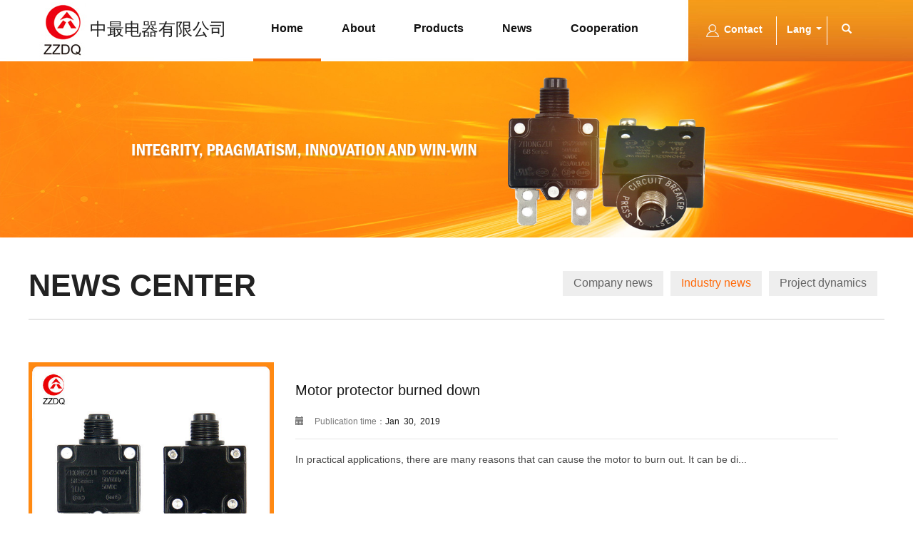

--- FILE ---
content_type: text/html; charset=utf-8
request_url: http://zhongzui.net/news/3.html?t=en-us
body_size: 4701
content:
<!DOCTYPE html>
<html lang="zh-cn">
<head>
    <title>Overload protector - overload protection switch - circuit breaker -Zhejiang pan is an zhongzui Electric Co., Ltd.</title>
    <meta name="keywords" content="Overload protector, overload protection switch, circuit breaker, Zhejiang pan is an zhongzui Electric Co., Ltd., thermal protector, rocker, electrical accessories, zhongzui overload protector, zhongzui overload protection switch, zhongzui and most circuit breaker, Zhejiang overload protection , Zhejiang overload protection switch, Zhejiang circuit breaker" />
    <meta name="description" content="zhongzui Electric Co., Ltd. was established in 1994 in Chun is an, Zhejiang. Specializing in the production of thermal protectors, motor protectors, current overload protectors, overload protectors, circuit breakers and overload protection switches. It is a provincial-level science and technology enterprise, a municipal high-tech enterprise, and a municipal high-tech product. The company has a total area of 15,000 square meters and more than 100 employees, of which 30% are college graduates. The company has strong technical strengths such as senior engineers and electrical engineers, and has a group of experienced technical workers and inspectors. For a long time, the company has relied on technological innovation to continuously increase its technical input and keep up with market demand. Implement GB/TI9002 IS9002; GJB/Z9002 quality management system, the products have passed UL, VDE, CQC, TUV, CSA, CE, and other certifications. The product performance is stable and the quality is reliable, which is well received by users.                                        " />
    <meta charset="UTF-8">
    <meta http-equiv="X-UA-Compatible" content="IE=edge,chrome=1">
    <meta name="viewport" content="width=device-width, initial-scale=1">
    <link rel="stylesheet" type="text/css" href="/Public/home/css/animate.min.css" />
    <link rel="stylesheet" type="text/css" href="/Public/home/css/bootstrap.css" />
    <link rel="stylesheet" type="text/css" href="/Public/home/css/basic.css" />
    <link rel="stylesheet" type="text/css" href="/Public/home/css/header.css" />
    <link rel="stylesheet" type="text/css" href="/Public/home/css/news.css" />
    <link rel="stylesheet" type="text/css" href="/Public/home/css/page.css" />

</head>
<body>
<script type="text/javascript" src="/Public/home/js/jquery.min.js"></script>
<!--[if lt IE 9]>
<js href="/Public/home/js/html5.min.js"></js>
<js href="/Public/home/js/css3-mediaqueries.js"></js>
<script type="text/javascript" src="/Public/home/js/respond.js"></script>
<script type="text/javascript" src="/Public/home/js/html5.js"></script>
<script type="text/javascript" src="/Public/home/js/ieshow.js"></script>
<![endif]-->

<DIV style="DISPLAY: none;position: relative;z-index: 999;" id=browser_ie>
    <DIV class=brower_info>
        <DIV class=notice_info>
            <P>Your browser version is too low, it may lead to sites not normally access!<BR>You can use the site to function properly, use these browsers.</P></DIV>
        <DIV class=browser_list>
            <SPAN>
            <A href="http://www.google.cn/chrome/browser/desktop/" target=_blank>
            <IMG src="/Public/home/img/Chrome.png"><BR>Chrome
            </A>
            </SPAN>
            <SPAN>
                <A href="http://www.firefox.com.cn/" target=_blank><IMG
                        src="/Public/home/img/Firefox.png"><BR>Firefox
            </A>
            </SPAN>
            <SPAN>
                <A href="https://support.apple.com/zh_CN/downloads/" target=_blank><IMG
                        src="/Public/home/img/Safari.png"><BR>Safari
            </A>
            </SPAN>
            <SPAN>
                <A
                        href="https://support.microsoft.com/zh-cn/help/17621/internet-explorer-downloads"
                        target=_blank><IMG src="/Public/home/img/IE.png"><BR>IE9 and above
            </A>
            </SPAN>
        </DIV>
    </DIV>
</DIV>

<!--导航-->
<!--header begin-->
<header class="header clearfix">
    <div class="container">
        <div class="row">
            <div class="col-md-3 logo">
                <div id="imgbox">
                    <img class="img-responsive center-block" src="/Public/home/img/logo.jpg" alt="Overload protector, overload protection switch, circuit breaker, Zhejiang pan is an zhongzui Electric Co., Ltd., thermal protector, rocker, electrical accessories, zhongzui overload protector, zhongzui overload protection switch, zhongzui and most circuit breaker, Zhejiang overload protection , Zhejiang overload protection switch, Zhejiang circuit breaker">
                    <h1>中最电器有限公司</h1>
                </div>
            </div>

            <div class="col-md-6">
                <div class="head-nav fl">
                    <div class="nav-left">
                        <nav>
                            <ul id="nav">
                                <li><a id="nav1" rel="nofollow" href="/index.html?t=en-us">Home</a></li>
                                <li><a id="nav2" rel="nofollow" href="/about/13.html?t=en-us">About</a></li>
                                <li>
                                    <a id="nav3" rel="nofollow" class="a01" href="/Goods/index.html?t=en-us">Products</a>
                                </li>
                                <li>
                                    <a id="nav4" rel="nofollow" href="/News/index.html?t=en-us">News</a>
                                </li>
                                <li><a id="nav7" rel="nofollow" href="/partner.html?t=en-us">Cooperation</a></li>
                            </ul>

                        </nav>
                    </div>
                </div>
            </div>
                <div class="col-md-3 nav-right" style="position:static;">
                    <ul>
                        <li><a rel="nofollow" class="head-contact" href="/contact.html?t=en-us">Contact</a></li>
                        <li class="dropdown lang">
                            <a href="dropdown-toggle" data-toggle="dropdown">Lang
                                <span class="caret"></span>
                                <ul class="dropdown-menu">
                                    <li><a href="?t=zh-cn">中文</a></li>
                                    <li><a href="?t=en-us">ENGLISH</a></li>
                                </ul>
                            </a>
                        </li>
                        <li class="head-search">
                            <div class="allsearch">
                                <div class="header-top">
                                    <div class="header-right">
                                        <div class="top_search">
                                            <form id="searchForm" name="searchForm" action="/Search/index.html?t=en-us" method="post">
                                                <span href="" class="btn-search">
                                                    <i class="glyphicon glyphicon-search"></i>
                                                </span>
                                                <div class="search item">
                                                    <div class="container">
                                                        <span class="search_btn"><i class="ion"></i></span>
                                                        <input type="text" id="keywords" name="goodtag" class="inp" placeholder="search keyword">
                                                        <button type="submit" class="search_close"><i class="glyphicon glyphicon-search"></i></button>
                                                    </div>
                                                </div>
                                            </form>
                                        </div>

                                    </div>
                                </div>





                            </div>
                        </li>
                    </ul>

                </div>



        </div>

    </div>











</header>
<div class="clearfix"></div>
<script type="text/javascript">
    var urlstr = location.href;
    var urlstatus=false;
    $("#nav li a").each(function () {
        if ((urlstr + '/').indexOf($(this).attr('href')) > -1&&$(this).attr('href')!='') {
            $(this).addClass('cur');
            urlstatus = true;
        } else {
            $(this).removeClass('cur');
        }

    });
    if (!urlstatus) {

        $("#nav li a").eq(0).addClass("cur");
    }
</script>
<script type="text/javascript">
    $(function(){
        //头部搜索展开折叠效果
        $(".btn-search").click(function(){
            $('.search').show().find('.search_btn').animate({marginLeft:0},'fast');
        });
        $('.search_btn').click(function(event) {
            $('.search').stop(1,1).hide().find('.search_btn').animate({marginLeft:"20%"},'fast');
        });
    });

    $('.dropdown-toggle').dropdown();

</script>


<!--导航 结束-->







<div class="banner">
            <img class="img-responsive center-block" src="/./Uploads/2021-03-12/604ad8de0cb32.jpg" alt=""></div>

<div class="clearfix"></div>

<section id="nei-main">
    <div class="container nopad">
        <div class="nei-head clearfix">
            <div class="nei-title">
                <h1>news center</h1>
            </div>
            <div class="aui-section-tab">
                <div class="aui-section-list clearfix">
                    <ul>
                        <li><a href="/news/1.html?t=en-us">Company news</a></li><li><a href="/news/3.html?t=en-us">Industry news</a></li><li><a href="/news/4.html?t=en-us">Project dynamics</a></li>                    </ul>
                </div>
            </div>


        </div>
    </div>
    <script type="text/javascript">
        var urlstr = location.href;
        var urlstatus=false;
        $(".aui-section-list ul li a").each(function () {
            if ((urlstr + '/').indexOf($(this).attr('href')) > -1&&$(this).attr('href')!='') {
                $(this).addClass('active'); urlstatus = true;
            } else {
                $(this).removeClass('active');
            }
        });
        if (!urlstatus) {$(".aui-section-list ul li a").eq(0).addClass('active'); }
    </script>

    <div class="clearfix"></div>

    <div id="nei-content">

        <div class="container">
            <div class="newsList" id="newslist">
                <ul>
                    <li class="wow fadeInRight"  data-wow-delay="0.2s">
                            <div class="newpic imgZoom hidden-xs">
                                <a href="/nid-9.html?t=en-us">
                                    <img class="img-responsive" src="/./Uploads/2019-02-20/5c6cc50800bc5.JPG" alt="">
                                                                        </a>
                            </div>

                            <div class="cont">
                                <h3><a href="/nid-9.html?t=en-us">Motor protector burned down</a></h3>

                                <div class="newsdate">
                                    <p><em><i class="glyphicon glyphicon-calendar"></i>Publication time：</em>Jan&nbsp&nbsp30,&nbsp&nbsp2019</p>
                                </div>
                                <div class="info">
                                    <p class="intro">In practical applications, there are many reasons that can cause the motor to burn out. It can be di...</p>
                                </div>

                            </div>
                        </li><li class="wow fadeInRight"  data-wow-delay="0.4s">
                            <div class="newpic imgZoom hidden-xs">
                                <a href="/nid-7.html?t=en-us">
                                    <img class="img-responsive" src="/./Uploads/2019-02-20/5c6cc5fdb5010.jpg" alt="">
                                                                        </a>
                            </div>

                            <div class="cont">
                                <h3><a href="/nid-7.html?t=en-us">1Garbage processor features</a></h3>

                                <div class="newsdate">
                                    <p><em><i class="glyphicon glyphicon-calendar"></i>Publication time：</em>Jan&nbsp&nbsp28,&nbsp&nbsp2019</p>
                                </div>
                                <div class="info">
                                    <p class="intro">1. It adopts DC motor, which is light and controllable.
1) The DC motor is compact, smaller, and mo...</p>
                                </div>

                            </div>
                        </li><li class="wow fadeInRight"  data-wow-delay="0.6s">
                            <div class="newpic imgZoom hidden-xs">
                                <a href="/nid-6.html?t=en-us">
                                    <img class="img-responsive" src="/./Uploads/2019-02-20/5c6cc65235f30.jpg" alt="">
                                                                        </a>
                            </div>

                            <div class="cont">
                                <h3><a href="/nid-6.html?t=en-us">The main cause of overload</a></h3>

                                <div class="newsdate">
                                    <p><em><i class="glyphicon glyphicon-calendar"></i>Publication time：</em>Jan&nbsp&nbsp28,&nbsp&nbsp2019</p>
                                </div>
                                <div class="info">
                                    <p class="intro">The main reason for the overload is the improper selection of the conductor section, the actual load...</p>
                                </div>

                            </div>
                        </li>                </ul>
                <div class="clearfix"></div>
                <div class="grayr-black"><div id='pages'>    </div></div>
            </div>
        </div>

    </div>
</section>



<div class="clearfix"></div>


    <!-- 底部 -->
	<!--页脚-->

<div class="footer-link">
	<div class="foot-nav">
		<div class="container">
			<div class="row">
				<div class="col-lg-3 foot-contact nopad">
					<h3>Contact Us</h3>
					<!--<p>
							<span><img src="/./Uploads/2019-01-28/5c4e586d63345.jpg" alt=""></span>
							<span></span>
						</p>-->
						<p style="background:url(/./Uploads/2019-01-28/5c4e586d63345.jpg) no-repeat left center;">
							<span style="padding-left: 40px;">No.15 of Gufeng Road , New Zone,Pan'an Twon,Zhejiang Province</span>
						</p><!--<p>
							<span><img src="/./Uploads/2019-01-28/5c4e589fc286b.jpg" alt=""></span>
							<span></span>
						</p>-->
						<p style="background:url(/./Uploads/2019-01-28/5c4e589fc286b.jpg) no-repeat left center;">
							<span style="padding-left: 40px;"><span>0086-579-84668988</span></span>
						</p><!--<p>
							<span><img src="/./Uploads/2019-01-28/5c4e58d4bd6a0.jpg" alt=""></span>
							<span></span>
						</p>-->
						<p style="background:url(/./Uploads/2019-01-28/5c4e58d4bd6a0.jpg) no-repeat left center;">
							<span style="padding-left: 40px;"><a href="mailto:ZZ@zhongzui.net" target="_blank">ZZ@zhongzui.net</a></span>
						</p>					<style type="text/css">
						.foot-contact p {
							min-height: 30px;
							line-height: 30px;
						}
					</style>

				</div>

				<div class="col-lg-7 foot-2">
					<div class="row">
						<div class="col-lg-3">
							<h4>About Us</h4>
							<p><a href="/about/13.html?t=en-us">Company</a></p><p><a href="/about/14.html?t=en-us">Culture</a></p><p><a href="/about/15.html?t=en-us">Philosophy</a></p><p><a href="/about/16.html?t=en-us">Organization</a></p>							<p><a href="/contact.html?t=en-us">Contact Us</a></p>

						</div>

						<div class="col-lg-3">
							<h4>Products</h4>
							<div class="scroll_main">
								<div class="scroll_wrap">
									<div class="scroll_cont">
										<p><a href="/good/1.html?t=en-us">Overload protector series</a></p><p><a href="/good/2.html?t=en-us">Overload protection switch series</a></p><p><a href="/good/4.html?t=en-us">Product accessories series</a></p><p><a href="/good/5.html?t=en-us">Thermal protector series</a></p><p><a href="/good/6.html?t=en-us">Rocker switch series</a></p>									</div>
									<div class="scroll_bar">
										<div class="scroll_slider"></div>
									</div>
								</div>
							</div>
						</div>

						<div class="col-lg-3">
							<h4>News Center</h4>
							<p><a href="/news/1.html?t=en-us">Company news</a></p><p><a href="/news/3.html?t=en-us">Industry news</a></p><p><a href="/news/4.html?t=en-us">Project dynamics</a></p>
						</div>

						<div class="col-lg-3">
							<h4>Recruitment</h4>

							<p><a href="/jobs/9.html?t=en-us">Talent Concept</a></p><p><a href="/jobs/10.html?t=en-us">Personnel training</a></p>
							<p><a href="/job.html?t=en-us">Recruitment</a></p>

						</div>
					</div>
				</div>

				<div class="col-lg-2 nopad foot-erweima">
					<h4>Scan QR code</h4>

										<span class="erweima">
							<img class="center-block" src="/./Uploads/2019-02-19/5c6b97807abd3.jpg" width="140" height="140" alt="">
						</span>
				</div>

			</div>
		</div>
	</div>

</div>
<div class="copyright">
	<div class="container">
		<div class="border-top">
			<p style="text-align:center;">
	<a href="https://beian.miit.gov.cn" target="_blank">Zhejiang ICP B No. 11016555-1</a> Copyright &copy; Zhejiang pan'an zhongzui Electric Co., Ltd. &nbsp; &nbsp;Addr: &nbsp;No.15 of Gufeng Road , New Zone,Pan'an Twon,Zhejiang Province &nbsp; &nbsp;Tel: &nbsp;0086-579-<span>84668988</span> Designed:<a href="http://www.zjkckj.com" target="_blank">zjkckj.com</a> 
</p>		</div>
	</div>
</div>









	<!--页脚结束-->
<script type="text/javascript" src="/Public/home/js/backTop.js"></script>
<script type="text/javascript" src="/Public/home/js/scrollbar.js"></script>
<script type="text/javascript">
    new CusScrollBar({
        contentSelector: '.scroll_cont', //滚动内容区
        barSelector: '.scroll_bar', //滚动条
        sliderSelector: '.scroll_slider' //滚动滑块
    });
</script>

	<!--代码部分begin-->

<!-- 底部 -->



<script src="/Public/home/js/bootstrap.min.js"></script>
<script src="/Public/home/js/bootsnav.js"></script>
<script type="text/javascript" src="/Public/home/js/wow.js"></script>
<script type="text/javascript">
    new WOW().init();
</script>

</body>

</html>

<script type="text/javascript">
    $(document).on("click",".grayr-black a",function(){
        var pageObj = this;
        var url = pageObj.href
        $.ajax({
            type:'get',
            url:url,
            success:function(res){
                $("#newslist").html(res);
            }
        })
        return false;
    });



</script>

--- FILE ---
content_type: text/css
request_url: http://zhongzui.net/Public/home/css/basic.css
body_size: 3608
content:
* {
	margin:0;
	padding:0;
}
body,html {
	font-size: 14px;
	font-family:"source","Arial" ;
	overflow-x:hidden;
	margin:0;
	padding:0;
	color: #000;
	
}
html, body, div, span, applet, object, iframe,
h1, h2, h3, h4, h5, h6, p, blockquote, pre,
a, abbr, acronym, address, big, cite, code,
del, dfn, em, img, ins, kbd, q, s, samp,
small, strike, strong, sub, sup, tt, var,
b, u, i, center,
dl, dt, dd, ol, ul, li,
fieldset, form, label, legend,
table, caption, tbody, tfoot, thead, tr, th, td,
article, aside, canvas, details, embed,
figure, figcaption, footer, header, hgroup,
menu, nav, output, ruby, section, summary,
time, mark, audio, video {
	font-family: "source","Arial";
}

a {
	text-decoration: none;
	color: #333;

}
select:focus {
	outline:none;
}

.nopad {
	padding:0;
}
.nomargin  {
	margin:0;
}
a:hover,
a:active,
a:focus {
	outline: none;
	text-decoration: none;


}
ul {
	padding:0;
	margin:0;
}
li {
	list-style: none;
}

.fl { float:left;}
.fr { float:right;}


.row {
	margin:0;
}
p,h1,h2,h3,h4,h5 {
	margin:0;
}


.glyphicon {
	margin-right:15px;
}
.tl {
	text-align: left;
}
.tr {
	text-align: right;
}
.pad-80 {
	padding:0 80px;
}
.white {
	background: #fff;
}
.container {
	width: 1200px!important;
	padding:0;
}



@font-face {
	font-family: 'source';
	src: url('../fonts/SourceHanSansCN-Regular.eot'); /* IE9 Compat Modes */
	src: url('../fonts/SourceHanSansCN-Regular.eot?#iefix') format('embedded-opentype'), /* IE6-IE8 */
	url('../fonts/SourceHanSansCN-Regular.woff') format('woff'), /* Modern Browsers */
	url('../fonts/SourceHanSansCN-Regular.ttf')  format('truetype'), /* Safari, Android, iOS */
	url('../fonts/SourceHanSansCN-Regular.svg#SourceHanSansCN-Regular') format('svg'); /* Legacy iOS */
}
@font-face {
	font-family: 'firasans';
	src: url('../fonts/FiraSans-Regular.eot'); /* IE9 Compat Modes */
	src: url('../fonts/FiraSans-Regular.eot?#iefix') format('embedded-opentype'), /* IE6-IE8 */
	url('../fonts/FiraSans-Regular.woff') format('woff'), /* Modern Browsers */
	url('../fonts/FiraSans-Regular.ttf')  format('truetype'), /* Safari, Android, iOS */
	url('../fonts/FiraSans-Regular.svg#FiraSans-Regular') format('svg'); /* Legacy iOS */
}



/**
 * 判断浏览器
 */

#browser_ie {
	BACKGROUND-COLOR: #f6f6b4; DISPLAY: none; HEIGHT: 120px; COLOR: #000; FONT-SIZE: 15px
}
#browser_ie .brower_info {
	MARGIN: 0px auto; WIDTH: 800px; PADDING-TOP: 17px
}
#browser_ie .brower_info .notice_info {
	POSITION: relative; MARGIN-TOP: 5px; FLOAT: left
}
#browser_ie .brower_info .notice_info P {
	TEXT-ALIGN: left; LINE-HEIGHT: 25px; WIDTH: 360px; DISPLAY: inline-block
}
#browser_ie .browser_list {
	POSITION: relative; FLOAT: left
}
#browser_ie .browser_list IMG {
	WIDTH: 40px; HEIGHT: 40px
}
#browser_ie .browser_list SPAN {
	TEXT-ALIGN: center; WIDTH: 80px; DISPLAY: inline-block
}

/*css组件设置*/
/*css组件设置*/
.imgZoom img,.imgY180 img { -moz-transition:all 2.4s ease 0s; -ms-transition:all 2.4s ease 0s; -o-transition:all 2.4s ease 0s; -webkit-transition:all 2.4s ease 0s; transition:all 2.4s ease 0s;}
.imgZoom { overflow:hidden; }
.imgZoom:hover img{ -moz-transform:scale(1.1,1.1); -ms-transform:scale(1.1,1.1); -o-transform:scale(1.1,1.1); -webkit-transform:scale(1.1,1.1); transform:scale(1.1,1.1);}
.imgY180:hover img { cursor:pointer; -moz-transform:rotateY(180deg); -ms-transform:rotateY(180deg); -o-transform:rotateY(180deg); -webkit-transform:rotateY(180deg); transform:rotateY(180deg)}

/*头部样式 */

/*
.carousel-indicators li {
	display: inline-block;
	width: 10px;
	height: 10px;
	margin: 1px;
	text-indent: -999px;
	cursor: pointer;
	background-color: #fff;
	border: 1px solid #60b830;
	border-radius: 10px;
}
.carousel-indicators .active {
	width: 12px;
	height: 12px;
	margin: 0;
	background-color: #60b830;
}
*/

.carousel-control {
	position: absolute;
	top: 50%;
	width: 60px;
	height: 60px;
	margin-top: -20px;
	font-size:60px;
	font-weight: 100;
	line-height: 30px;
	color: #ffffff;
	text-align: center;
}

/*内页banner下的导航 */

#nei-main {
	padding-top:47px;
	padding-bottom: 50px;

}
/*内页公共部分*/
.nei-head {
	border-bottom:1px solid #cccccc;
	position:relative;
}
.nei-head .breadcrumb {
	line-height: 60px;
}
.nei-head .breadcrumb .home,.nei-head .breadcrumb .home a {
	color: #0346a1;
}
.nei-cate {
	float: right;
}
.nei-cate li {
	display: inline-block;
	margin-left: 25px;
}
.nei-cate li a {
	height: 60px;
	line-height: 60px;
	padding:0 60px;
	background: #5d5d5d;
	display: block;
	font-size: 24px;
	font-weight:700;
	color:#fff;
}
.nei-cate li a.blue,.nei-cate li a:hover {
	background: #0346a1;
}






/*面包屑*/
.list-bread {
	background-color: #f0efef;
	height:85px;
	line-height: 85px;
}
#tit {
	height:80px;

	background-color: #f5f5f5;
}
#tit .sendcate p{
	width:60%;
	font-weight:bold;
	font-size:28px;
	color: #1e1e1e;
	padding-left:20px;
	float: left;
	text-transform: uppercase;
}

.breadcrumb {
	font-size: 14px;
}
.breadcrumb > li + li::before {
	padding: 0 5px;
	color: #474747;
	content: ">";
}


.breadcrumb {
	float: left;
	padding:0;
	/*line-height: 128px;*/
	margin-bottom:0;
	background: none;
	font-size: 14px;
}
.breadcrumb li a {
	color: #333;
}
.breadcrumb li i {
	margin-right: 10px;
}
.breadcrumb li.active {
	text-transform: capitalize;
}

.bread-nei {
	padding: 0 6.5%;
}

/*内页导航*/
.nei-head {
	border-bottom:1px solid #cccccc;
	position:relative;
}

.nei-head .nei-title {
	width: 30%;
	float: left;
}
.nei-head .nei-title h1{
	font-size: 43px;
	font-weight: bolder;
	color: #222222;
	margin-bottom: 20px;
	text-transform: uppercase;
}

.nei-cate {
	float: right;
}
.nei-cate li {
	display: inline-block;
	margin-left: 25px;
}
.nei-cate li a {
	height: 35px;
	line-height: 35px;
	padding:0 60px;
	background: #eeeeee;
	display: block;
	font-size: 16px;
	color: #646464;
}
.nei-cate li a.blue,.nei-cate li a:hover {
	background: #0346a1;
}

.aui-section-tab {
	float: left;
	width: 70%;
}


.aui-section-box .aui-section-list .aui-section-list-item {
	position: absolute;
	left: 0;
	top: 0;
	width: 5px;
	height: 5px;
	transition: 0.5s;
}

.aui-section-box .aui-section-list .aui-section-list-item {
	position: absolute;
	left: 0;
	top: 0;
	width: 5px;
	height: 5px;
	transition: 0.5s;
}

.aui-section-box .aui-section-list .aui-section-list-item .obj {
	position: absolute;
	top: 0;
	width: 150px;
	transition: 0.5s;
	z-index: 1;
}

.aui-section-box .aui-section-list .aui-section-list-item .shadow {
	position: absolute;
	width: 150px;
	left: 0;
	top: 76px;
	opacity: 1;
	transition: 0.5s;
	z-index: 0;
}

.i-process .btn.cur .obj {
	top: -20px;
	transition: 0.65s;
}

.i-process .btn.cur .shadow {
	opacity: 1;
	transition: 0.65s;
	transform: scale(0.8,0.8);
}

.aui-section-box .aui-section-list .aui-section-list-item.one {
	left: 18px;
	top: 80px;
}

.aui-section-box .aui-section-list .aui-section-list-item.two {
	left: 262px;
	top: -80px;
}

.aui-section-box .aui-section-list .aui-section-list-item.three {
	left: 590px;
	top: -80px;
}

.aui-section-box .aui-section-list .aui-section-list-item.four {
	left: 262px;
	top: 230px;
}

.aui-section-box .aui-section-list .aui-section-list-item.five {
	left: 590px;
	top: 230px;
}

.aui-section-box .aui-section-list .aui-section-list-item.six {
	left: 840px;
	top: 80px;
}

.aui-section-list ul {
	float: right;
}
.aui-section-list ul li {
	display: inline-block;
	margin-bottom: 10px;
}
.aui-section-list ul li a {
	padding:0 15px;
	height: 35px;
	line-height: 35px;
	background: #eeeeee;
	display: block;
	font-size: 16px;
	margin-right: 10px;
	cursor:pointer;
    color: #646464;
}

.aui-section-list ul li:last-child {
	margin-right: 0;
}
.aui-section-list ul li a {

}
.aui-section-list ul li a.active,.aui-section-list ul li a:hover {
	color: #ff6a0b;
}

.aui-section-info {
	position: absolute;
	left:0;
	top:138px;
	padding: 0 55px;
}

.aui-section-info ul {
	padding: 20px 0;
	display: none;

}

.aui-section-info ul li dl {
	display: inline-block;
	vertical-align: baseline;
	zoom: 1; }

.aui-section-info ul li dl dd {
	float: left;
	height: 45px;
	line-height: 45px;
	margin-bottom:10px;
	font-size: 14px;
	margin-right: 5px;
}
.aui-section-info ul li dl dd a {
	color: #3d3d3d;
	padding: 0px 15px;
	display: block;
	background: #eeeeee;
}
.aui-section-info ul li dl dd a:hover,.aui-section-info ul li dl dd a.active {
	text-decoration: none;
	background-color: #0346a1;
	color:#fff;
}
.aui-section-info ul li dl dd:first-child {
	margin-left: 0;
}


/*******************************************************************************************************************************结束*/


/**
 * 底部样式
 */
/*footer*/


.footer {

}
.footer-link {
	height: 355px;
	background:url(../img/foot-bg.jpg) no-repeat center center;
	padding-top: 70px;
}

.footer-link .foot-nav {

}

.footer-link .foot-contact h3 {
	font-size:26px;
	color: #ffffff;
	margin-bottom: 30px;
}
.footer-link .foot-contact p {
	margin-bottom: 10px;
}
.footer-link .foot-contact p span {
	margin-right: 10px;
	color: #8e8e8e;
}
.footer-link .foot-contact p span a {
	color: #8e8e8e;
}
.footer-link .foot-contact span, .footer-link .foot-contact span a {
	display: inline-block;
	color: #fff;
}

.footer-link .foot-contact span.info-name {
	margin-left:12px;
}
.footer-link .pad-bot {
	padding-bottom:100px;
}
.footer-link .foot-2 h4 {
	font-size: 18px;
	color: #ffffff;
	font-weight: normal;
	margin-bottom: 35px;
}
.footer-link .foot-2 p {
	margin-bottom: 15px;
}
.footer-link .foot-2 p a {
	color: #8e8e8e;
}
/* 滚动内容样式 */
.footer-link .foot-2 .scroll_main {
	width: auto;
	display: block;
	margin: 40px auto;
}

/* 滚动内容区样式 */
.footer-link .foot-2 .scroll_wrap {
	width: auto;
	height: 165px;
	position: relative;
}
/* 滚动内容样式 */
.footer-link .foot-2 .scroll_wrap .scroll_cont {
	height: 100%;
	overflow: hidden;
}

/* 滚动条 */
.footer-link .foot-2 .scroll_wrap .scroll_bar {
	position: absolute;
	top:0;
	right:0;
	width: 5px;
	height: 100%;
	background-color: #454545;
}
/* 滚动块 */
.footer-link .foot-2 .scroll_wrap .scroll_slider {
	position: absolute;
	top: 0;
	left: 0px;
	width: 5px;
	height: 48px;
	background-color: #666666;
	border-radius:5px;
	opacity: .5
}
.footer-link .foot-2 .scroll_wrap .scroll_slider:hover{
	opacity: 1
}


.footer-link .foot-erweima h4 {
	font-size: 18px;
	color: #ffffff;
	font-weight: normal;
	margin-bottom: 35px;
	text-align: center;
}
.erweima p,.weixin p {
	margin-top:10px;
}
.weixin {
	float: right;
}

.foot-contact .contact-info {
	/*width:100%;*/

}
.foot-contact .contact-info p {
	margin:0;

}

.email {
	width: 950px;
	margin:0 auto;
	padding:40px 0 75px;
}
.getemail .em {
	width: 360px;
	height: 40px;
	border:1px solid #f0f0f0;
	background:transparent;
	padding-left:20px;
	color: #c7c7c7;
	margin-right: 15px;
}
.getemail .submit {
	width: 165px;
	height: 40px;
	background: #06387e;
	border-left:none;
	color:#fff;
	margin-top:15px;
	border:none;
	font-family: "firasans";
	font-size:16px;
}
.emailinfo {
	color:#999999;
	line-height:60px;
	padding-left:15px;
}


.erweima dl dd {
	line-height: 40px;
}


.copyright {
	padding:30px 0 25px;
	color: #b7b7b7;
	background-color: #141414;
}

.copyright p {
	color: #b7b7b7;
	margin-bottom: 0;
	font-size:12px;
}
.copyright p a {
	color: #b7b7b7;

}







/**********************底部样式 ****************************************/


/*在线客服*/
.izl-rmenu{position:fixed;right:5%;bottom:10%;z-index:999;}
.izl-rmenu .btn{width:72px;height:73px;margin-bottom:1px;cursor:pointer;position:relative;display:block;padding:0;margin:0;border:none;border-radius: 0;}
.izl-rmenu .btn-qq{background:url(../img/r_qq.png) 0px 0px no-repeat;background-color:#6da9de;}
.izl-rmenu .btn-qq.btn-qqe {background:url(../img/r_qqe.png) 0px 0px no-repeat;background-color:#6da9de;}
.izl-rmenu .btn-qq:hover{background-color:#488bc7;}
.izl-rmenu a.btn-qq,.izl-rmenu a.btn-qq:visited{background:url(../img/r_qq.png) 0px 0px no-repeat;background-color:#6da9de;text-decoration:none;display:block;}
.izl-rmenu .btn-wx{background:url(../img/r_wx.png) 0px 0px no-repeat;background-color:#78c340;}
.izl-rmenu .btn-wx.btn-wxe{background:url(../img/r_wxe.png) 0px 0px no-repeat;background-color:#78c340;}
.izl-rmenu .btn-wx:hover{background-color:#58a81c;}
.izl-rmenu .btn-wx .pic{position:absolute;left:-160px;top:0px;display:none;width:160px;height:160px;}
.izl-rmenu .btn-phone{background:url(../img/r_phone.png) 0px 0px no-repeat;background-color:#fbb01f;}
.izl-rmenu .btn-phone.btn-phonee{background:url(../img/r_phonee.png) 0px 0px no-repeat;background-color:#fbb01f;}
.izl-rmenu .btn-phone:hover{background-color:#ff811b;}
.izl-rmenu .btn-phone .pic{position:absolute;left:-160px;top:0px;display:none;width:160px;height:160px;}
.izl-rmenu .btn-phone .phone{background-color:#ff811b;position:absolute;width:160px;left:-160px;top:0px;line-height:73px;color:#FFF;font-size:18px;text-align:center;display:none;}
.izl-rmenu .btn-top{background:url(../img/r_top.png) 0px 0px no-repeat;background-color:#666666;display:none;}
.izl-rmenu .btn-top:hover{background-color:#444;}


.backToTop {display: none; width: 50px;height:50px;position: fixed; right:30px;bottom: 100px;background:url(../../../Public/home/img/arrow-top.png) no-repeat center center; cursor:pointer; z-index:99;}




--- FILE ---
content_type: text/css
request_url: http://zhongzui.net/Public/home/css/header.css
body_size: 1387
content:
.header {
 background:url(../img/header-bg.jpg) no-repeat center center;
 height: 86px;
}
.header > .container {
 position: relative;
}
.logo {
 float: left;
 height:86px;
 display: table;

}
.logo #imgbox {
 display:table-cell;
 vertical-align: middle;
}
.logo #imgbox img {
 display: inline-block;
}
.logo h1 {
 display: inline-block;
 font-size: 24px;
 color: #1f1f1f;
}


.head-nav {

}

#nav > li {
 display: inline-block;

}
#nav> li > a {
 height:100%;
 line-height:82px;
 display: block;
 font-size: 16px;
 color: #121212;
 padding:0 25px;
 font-weight:bold;
}
#nav> li > a.cur {
  border-bottom:4px solid #f36d08;
}
.nav-right {
 padding-left: 50px;
}

.nav-right > ul > li {
 display: inline-block;
/* position: relative;*/

}
.nav-right > ul > li::before {
 content:'';
 width: 1px;
 height: 40px;
 background: #fff;
 display: inline-block;
 position: absolute;

 top: 50%;
 margin-top: -20px;
}
.nav-right > ul > li:nth-child(1)::before {
 display: none;
}
.nav-right > ul > li.lang::before {
 left: -5px;
}
.nav-right > ul > li.head-search::before {
right:80px;
}
.nav-right > ul > li >a.head-contact {
 height:100%;
 line-height:86px;
 display: block;
 font-size: 14px;
 color: #fff;
 padding:0 20px 0 25px;
 font-weight:bold;
 background:url(../img/head-ico.png) no-repeat left center;
}
.nav-right > ul > li.lang >a {
 height:100%;
 line-height:86px;
 display: block;
 font-size: 14px;
 color: #fff;
 padding:0 10px;
 font-weight:bold;
}
.nav-right > ul > li.lang >.dropdown-menu {
 min-width: 80px;
 left: -20px;
 border-radius: 0;
}

.allsearch {float:left;width:79.28%;color: #fff;}
.top_search {display:inline-block;cursor:pointer;}
.top_search .btn-search{ display:block;width:100%;text-align: center;}
.top_search .btn-search i { width:42px;display: block; height:42px; margin:0;color:#ffffff;line-height: 42px;text-align: center;top: 15px;}
.top_search .search {height:45px;width: 100%; position: absolute;right:0;top:85px;left: 0;bottom: 0;z-index: 999;background-color: #fff; display:none;border: 1px #dcdcdc solid; }
.top_search .item{transition: right 300ms;-moz-transition: right 300ms;-ms-transition: right 300ms;-o-transition: right 300ms;-webkit-transition: right 300ms;}

.top_search .search .inp{float: left;border: none;vertical-align: top;width:90%;height: 40px;
 line-height: 40px;box-sizing: border-box;padding-left:5px; margin-top: 2px;color: #333;border-left: 1px solid #e4e4e4;font-size: 16px;}
.search_btn{float: left;width: 66px;text-align: center;margin-left: 20%;}
.search_btn i { width:30px;display: block; height:30px; background:url(../img/search_close_03.png) no-repeat; margin:0;margin-left: 10px;margin-top:8px;}
.search_close{float: right;background-color:transparent;border: none;color: #333;margin-top: 12px;}
.search_close .ion{width: 27px ;display: block;height: 27px;margin-top: 0px;background: url(../img/search_close_03.png) no-repeat;background:url(../img/top_search_03.png) no-repeat;}




.dh{width:100%; height:auto;position: relative;}
.dh ul{width:100%; height:auto;}




.dh_xl01{width:100%; height:auto;   position:absolute; left:0px; top:80px; z-index:999999; display:none; }
.dh_x101_t {height:65px;font-weight:bold;color:#fff;background: #e72029;line-height:65px;padding-left:55px;font-size:18px;  }
.dh_xl02{
 height:auto;
 margin:0px auto;
 background: #f5f5f5;
}
.dh_xl02_l{width:30%;padding:35px 0 20px 25px; height:auto;background: #fff; float:left;}
.dh_x102_top h4 {
 color: #0e0508;
 margin-bottom:20px;
}
.dh_x102_top h4 i {
 color: #999999;
}
.dh_xl02_l a p {
 display: inline-block;

}
.dh_xl02_l a p.cateimg {
 margin-right:5px;
}
.dh_xl02_l a p.catename {
 border-bottom:1px solid #cccccc;
}

.dh_xl02_l a{
 height:35px;
 text-transform: uppercase;
 line-height:35px;
 text-align:left;
 font-size:16px;
 margin:0px 0px 10px 0px;
 display:block;
 padding-left:10%;
}
.dh_xl02_l a:hover { color: #2a4068;}
.dh_xl02_r{
 width:70%;
 padding:60px 0 60px 100px;
 height:auto;
 min-height:395px;
 float:right;
 background: #f5f5f5;
 overflow: hidden;
}
.dh_xl02_r a {
 float: left;
 width:50%;
 text-align:left;
 height:25px;
 line-height:25px;
}

.dh_xl02_r a:hover {
 color: #2a4068;
}
#cate1 {
 display: block;
}
.dh_xl02_r .active {
 display: block;
}

.dh_xl03{
 width:118px; height:auto;   position:absolute; left:85px; top:80px; z-index:999999; display:none;background:#fff;
}
.dh_xl03 p {
 width:100%;
 height:40px;
 line-height:40px;
}
.dh_xl03 p a{
 width:100%;
 display:block;
}
.dh_xl03 p a:hover {
 color: #60b830;
}









--- FILE ---
content_type: text/css
request_url: http://zhongzui.net/Public/home/css/news.css
body_size: 1255
content:
/* 新闻列表样式 */
#nei-content {
	padding-top: 60px;
}
#cart {
	padding-top:67px;
	padding-left:20px;

}
#cart h1 {
	font-size:38px;
	color: #1b335e;
	text-align: center;
	text-transform: capitalize;
	font-weight:bold;
}
.newsList {

}
.newsList li {
	overflow: hidden;
	padding-right: 55px;
	margin-bottom: 20px;
	position: relative;
	display: flex;
	background: #fff;


}
.newsList li .newpic {
	float: left;
	width:30%;

}
.newsList li .cont {
	float: left;
	width: 70%;
	padding:30px 10px 0px 30px;
}


.newsList li .cont a {
	color: #171717;
}
.newsList li .cont h4, .newsList li .cont h3{
	margin: 0;
	color: #171717;
	font-size: 20px;
	margin-bottom:23px;
}
.newsList li .cont .newsdate p em {
	font-style: normal;
	color: #777777;
}
.newsList li .cont .newsdate p {
	color: #171717;
	font-size:12px;
}

/* .newsList li:hover h3 {color: #db6d4c}  */
.newsList li .title {
	color: #9c9c9c;
	display: block;
	font-size: 2.4rem;
	line-height: 1.4em;
	margin-bottom: 12px;
}
.newsList li .info {
	color: #484848;
	margin: 15px 0 30px;
	padding-top:20px;
	border-top:1px solid #e6e6e6
}
.newsList li .intro {
	font-size: 14px;
	line-height:20px;

}
.newsList li .info a ,.newsList li .tag{
	color: #db6d4c;
}
.newsList li .tag a { color: #db6d4c ; margin: 0 8px 10px 0; }
.newsList li .newsmore a {
	color: #06387e;}

@media only screen and (max-width:1100px){
	.newsList li .newpic {
		width:30%;
	}
	.newsList li .cont {
		width:70%;
		padding-left:40px;
	}
}
@media only screen and (max-width:767px){
	.newsList li {
		padding-right:0;
		padding-bottom:20px;
	}
	.newsList li .cont {
		width:100%;
		padding-left:30px;
		padding-right:30px;
	}
}
.Vbtn-1 {
	background:transparent;
	text-align: center;
	float:left;
}
.Vbtn-1 svg {
	height: 40px;
	left: 0;
	position: absolute;
	top: 0;
	width: 100%;
}
.Vbtn-1 rect {
	fill: none;
	stroke: #f6c46f;
	stroke-width: 3;
	stroke-dasharray: 422, 0;
	transition: all 450ms linear 0s;
}
.Vbtn-1:hover {
	background: rgba(225, 51, 45, 0);
	font-weight: 900;
	letter-spacing: 1px;
	transition: all 150ms linear 0s;
}
.Vbtn-1:hover rect {
	stroke-width: 5;
	stroke-dasharray: 15, 310;
	stroke-dashoffset: 48;
	-webkit-transition: all 1.35s cubic-bezier(0.19, 1, 0.22, 1);
	transition: all 1.35s cubic-bezier(0.19, 1, 0.22, 1);
}


/* 新闻详细 */

/*.pageNews {padding-top:30px}*/
.newsDetailed{ border-bottom:1px solid #dee1e2; padding:5px 0 50px; text-align:center; color: #3d3d3d;}
.newsDetailed h3{ font-size:25px; line-height:30px;}
.newsDetailed h4{ font-size:14px; padding-top:25px; }
.newsDetailed h4 span{ padding:0 15px; }
.newsDetaitshow{ padding:30px 0px; line-height:30px; font-size:14px; }
.newsDetaitshow{text-indent: 2em;color: #3d3d3d;}
.newsPage{ margin:0px auto 20px; border-top:1px solid #e4e4e4; border-bottom:1px solid #e4e4e4; padding:10px 0px; overflow: hidden;}
.newsPage dl{ margin:0px; padding:0px; }
.newsPage dl dt{ float:left; font-size:14px; color:#fff; line-height:26px; }
.newsPage dl dt a{ color:#3d3d3d; }
.newsPage dl dt a:hover{ color: #ff6a0b; }
.newsPage dl dd{ float:right; padding-top:5px; }
.newsPage a.return{ background: #9c9c9c; font-size:16px; color:#FFF; display:inline-block; padding:8px 30px; }
.newsPage a.return:hover {
	background-color: #ff6a0b;}

#newscate .newsheader{
	background-color: #ececec;
	height: 80px;
	line-height: 80px;
	text-align: center;
}
#newscate .newsheader ul li {
	float: left;
	padding:0 5px;
}

#newscate .newsheader ul li a {
	color: #000;
	display: inline-block;
	width: 100%;
}
#newscate .newsheader ul li a.active {
	background-color: #71ab58;
	color: #fff;
}
#newscate .newsheader ul li a:hover,#newscate .newsheader ul li a:focus {
	background-color: #71ab58;
	color: #fff;
}

--- FILE ---
content_type: text/css
request_url: http://zhongzui.net/Public/home/css/page.css
body_size: 2510
content:

/*css digg style pagination*/
div.digg{padding:3px;margin:3px;text-align:center}
div.digg a{border: #d6d6d6 1px solid;padding:2px 5px;margin:2px;color: #000000;text-decoration:none}
div.digg a:hover{border: #b11e24 1px solid;color:#000;}
div.digg a:active{border: #b11e24 1px solid;color:#000;}
div.digg span.current{border:solid 1px #d6d6d6;padding:2px 5px;font-weight:bold;margin:2px;color: #ffffff;background-color: #ed1c25;}
div.digg span.disabled{border:#eee 1px solid;padding:2px 5px;margin:2px;color:#ddd;}

/*css yahoo style pagination*/
div.yahoo{margin:3px;padding:3px;text-align:center}
div.yahoo a{border:#fff 1px solid;padding:2px 5px;margin:2px;color:#000099;text-decoration:underline;}
div.yahoo a:hover{border:#000099 1px solid;color:#000;}
div.yahoo a:active{border:#000099 1px solid;color:#f00;}
div.yahoo span.current{border:#fff 1px solid;padding:2px 5px;font-weight:bold;margin:2px;color:#000;background-color:#fff;}
div.yahoo span.disabled{border:#eee 1px solid;padding:2px 5px;margin:2px;color:#ddd;}

/*css meneame style pagination*/
div.meneame{padding:3px;font-size:80%;margin:3px;color:#ff6500;text-align:center;}
div.meneame a{border:#ff9600 1px solid;padding:5px 7px;background-position:50% bottom;background-image:url(../images/meneame.jpg);margin:0 3px 0 0;text-decoration:none;}
div.meneame a:hover{border:#ff9600 1px solid;background-image:none;color:#ff6500;background-color:#ffc794;}
div.meneame a:active{border:#ff9600 1px solid;background-image:none;color:#ff6500;background-color:#ffc794;}
div.meneame span.current{border:#ff6500 1px solid;padding:5px 7px;font-weight:bold;color:#ff6500;margin:0 3px 0 0;background-color:#ffbe94;}
div.meneame span.disabled{border:#ffe3c6 1px solid;padding:5px 7px;color:#ffe3c6;margin:0 3px 0 0;}

/*css flickr style pagination*/
div.flickr{padding:3px;margin:3px;text-align:center;}
div.flickr a{border:#dedfde 1px solid;padding:2px 6px;background-position:50% bottom;color:#0061de;margin:0 3px 0 0;text-decoration:none;}
div.flickr a:hover{border:#000 1px solid;background-image:none;color:#fff;background-color:#0061de;}
div.meneame a:active{border:#000 1px solid;background-image:none;color:#fff;background-color:#0061de}
div.flickr span.current{padding:2px 6px;font-weight:bold;color:#ff0084;margin:0 3px 0 0;}
div.flickr span.disabled{padding:2px 6px;color:#adaaad;margin:0 3px 0 0;}

/*css sabrosus style pagination*/
div.sabrosus{padding:3px;margin:3px;text-align:center;}
div.sabrosus a{border:#9aafe5 1px solid;padding:2px 5px;margin:0 2px 0 0;text-decoration:none;}
div.sabrosus a:hover{border:#2b66a5 1px solid;color:#000;background-color:lightyellow;}
div.pagination a:active{border:#2b66a5 1px solid;color:#000;background-color:lightyellow;}
div.sabrosus span.current{border:navy 1px solid;padding:2px 5px;font-weight:bold;color:#fff;margin:0 2px 0 0;background-color:#2e6ab1}
div.sabrosus span.disabled{border:#929292 1px solid;padding:2px 5px;margin:0 2px 0 0;}

/*css scott style pagination*/
div.scott{padding:3px;margin:3px;text-align:center;}
div.scott a{border:#ddd 1px solid;padding:2px 5px;color:#88af3f;margin:0 2px 0 0;text-decoration:none;}
div.scott a:hover{border:#85bd1e 1px solid;color:#638425;background-color:#f1ffd6;}
div.scott a:active{border:#85bd1e 1px solid;color:#638425;background-color:#f1ffd6;}
div.scott span.current{border:#b2e05d 1px solid;padding:2px 5px;font-weight:bold;color:#fff;margin:0 2px 0 0;background-color:#b2e05d;}
div.scott span.disabled{border:#f3f3f3 1px solid;padding:2px 5px;color:#ccc;margin:0 2px 0 0;}

/*css quotes style pagination*/
div.quotes{padding:3px;margin:3px;text-align:center;}
div.quotes a{border:#ddd 1px solid;padding:2px 5px;color:#aaa;margin:0 2px 0 0;}                                                                     
div.quotes a:hover{border:#a0a0a0 1px solid;padding:2px 5px;margin:0 2px 0 0;}
div.quotes a:active{border:#a0a0a0 1px solid;padding:2px 5px;margin:0 2px 0 0;}
div.quotes span.current{border:#e0e0e0 1px solid;padding:2px 5px;font-weight:bold;color:#aaa;margin:0 2px 0 0;background-color:#f0f0f0;}
div.quotes span.disabled{border:#f3f3f3 1px solid;padding:2px 5px;color:#ccc;margin:0 2px 0 0;}

/*css black style pagination*/
div.black{padding:10px 3px;font-size:80%;margin:3px;color:#a0a0a0;background-color:#000;text-align:center;}
div.black a{border:#909090 1px solid;padding:2px 5px;color:#c0c0c0;margin:0 3px 0 0;text-decoration:none;}
div.black a:hover{border:#f0f0f0 1px solid;color:#ffffff;background-color:#404040;}
div.black a:active{border:#f0f0f0 1px solid;color:#ffffff;background-color:#404040}
div.black span.current{border:#ffffff 1px solid;padding:2px 5px;font-weight:bold;color:#ffffff;margin:0 3px 0 0;background-color:#606060}
div.black span.disabled{border:#606060 1px solid;padding:2px 5px;color:#808080;margin:0 3px 0 0;}

/*css black2 style pagination*/
div.black2{padding:7px;margin:3px;text-align:center;}
div.black2 a{border:#000000 1px solid;padding:2px 5px;margin:2px;color:#000000;text-decoration:none;}
div.black2 a:hover{border:#000000 1px solid;color:#fff;background-color:#000;}
div.black2 a:active{border:#000000 1px solid;color:#fff;background-color:#000;}
div.black2 span.current{border:#000000 1px solid;padding:2px 5px;font-weight:bold;margin:2px;color:#fff;background-color:#000000;}
div.black2 span.disabled{border:#eee 1px solid;padding:2px 5px;margin:2px;color:#ddd;}

/*css black-red style pagination*/
div.black-red{font-size:11px;color:#fff;font-family:tahoma, arial, helvetica, sans-serif;background-color:#3e3e3e;}
div.black-red a{padding:2px 5px;margin:2px;color:#fff;background-color:#3e3e3e;text-decoration:none;}
div.black-red a:hover{color:#fff;background-color: #e52029;}
div.black-red a:active{color:#fff;background-color: #e8202a;}
div.black-red span.current{padding:2px 5px;font-weight:bold;margin:2px;color:#fff;background-color:#313131;}
div.black-red span.disabled{padding:2px 5px;margin:2px;color:#868686;background-color:#3e3e3e;}


/*css grayr style pagination*/
div.grayr{padding:2px;font-size:11px;font-family:tahoma, arial, helvetica, sans-serif;background-color:#c1c1c1;}
div.grayr a{padding:2px 5px;margin:2px;color:#000;background-color:#c1c1c1;text-decoration:none;}
div.grayr a:hover{color:#000;background-color:#99ffff;}
div.grayr a:active{color:#000;background-color:#99ffff;}
div.grayr span.current{padding:2px 5px;font-weight:bold;margin:2px;color:#303030;background-color:#fff;}
div.grayr span.disabled{padding:2px 5px;margin:2px;color:#797979;background-color:#c1c1c1;}

/*css yellow style pagination*/
div.yellow{padding:7px;margin:3px;text-align:center;}
div.yellow a{border:#ccc 1px solid;padding:2px 5px;margin:2px;color:#000;text-decoration:none;}
div.yellow a:hover{border:#f0f0f0 1px solid;color:#000;}
div.yellow a:active{border:#f0f0f0 1px solid;color:#000;}
div.yellow span.current{border:#d9d300 1px solid;padding:2px 5px;font-weight:bold;margin:2px;color:#fff;background-color:#d9d300;}
div.yellow span.disabled{border:#eee 1px solid;padding:2px 5px;margin:2px;color:#ddd;}

/*css jogger style pagination*/
div.jogger{padding:2px;margin:7px;font-family:"lucida sans unicode", "lucida grande", lucidagrande, "lucida sans", geneva, verdana, sans-serif;}
div.jogger a{padding:0.5em 0.64em 0.43em 0.64em;margin:2px;color:#fff;background-color:#ee4e4e;text-decoration:none;}
div.jogger a:hover{padding:0.5em 0.64em 0.43em 0.64em;margin:2px;color:#fff;background-color:#de1818;}
div.jogger a:active{padding:0.5em 0.64em 0.43em 0.64em;margin:2px;color:#fff;background-color:#de1818;}
div.jogger span.current{padding:0.5em 0.64em 0.43em 0.64em;margin:2px;color:#6d643c;background-color:#f6efcc;}
div.jogger span.disabled{display:none;}

/*css starcraft2 style pagination*/
div.starcraft2{padding:3px;font-weight:bold;font-size:13.5pt;margin:3px;color:#fff;font-family:arial;background-color:#000;text-align:center;}
div.starcraft2 a{margin:2px;color:#fa0;background-color:#000;text-decoration:none;}
div.starcraft2 a:hover{color:#fff;background-color:#000;}
div.starcraft2 a:active{color:#fff;background-color:#000;}
div.starcraft2 span.current{font-weight:bold;margin:2px;color:#fff;background-color:#000;}                                                                    
div.starcraft2 span.disabled{margin:2px;color:#444;background-color:#000;}

/*css tres style pagination*/
div.tres{padding:7px;font-weight:bold;font-size:13.2pt;margin:3px;font-family:arial, helvetica, sans-serif;text-align:center;}
div.tres a{border:#d9d300 2px solid;padding:2px 5px;margin:2px;color:#fff;background-color:#d90;text-decoration:none;}
div.tres a:hover{border:#ff0 2px solid;color:#000;background-color:#ff0;}
div.tres a:active{border:#ff0 2px solid;color:#000;background-color:#ff0;}
div.tres span.current{border:#fff 2px solid;padding:2px 5px;font-weight:bold;margin:2px;color:#000;}
div.tres span.disabled{display:none}

/*css megas512 style pagination*/
div.megas512{padding:3px;margin:3px;text-align:center;}
div.megas512 a{border:#dedfde 1px solid;padding:2px 6px;background-position:50% bottom;color:#99210b;margin-right:3px;text-decoration:none;}
div.megas512 a:hover{border:#000 1px solid;background-image:none;color:#fff;background-color:#777777;}
div.megas512 a:active{border:#000 1px solid;background-image:none;color:#fff;background-color:#777777;}
div.megas512 span.current{padding:2px 6px;font-weight:bold;color:#99210b;margin-right:3px;}
div.megas512 span.disabled{padding:2px 6px;color:#adaaad;margin-right:3px;}

/*css technorati style pagination*/
div.technorati{padding:3px;margin:3px;text-align:center;}
div.technorati a{border:#ccc 1px solid;padding:2px 6px;background-position:50% bottom;font-weight:bold;color:rgb(66,97,222);margin-right:3px;text-decoration:none;}
div.technorati a:hover{background-image:none;color:#fff;background-color:#4261df;}                                                                     
div.technorati a:active{background-image:none;color:#fff;background-color:#4261df;}                                                                     
div.technorati span.current{padding:2px 6px;font-weight:bold;color:#000;margin-right:3px;}
div.technorati span.disabled{display:none;}

/*css youtube style pagination*/
div.youtube{padding:4px 6px 4px 0;border:#9c9a9c 1px dotted;font-size:13px;color:#313031;font-family:arial, helvetica, sans-serif;background-color:#cecfce;text-align:right;}
div.youtube a{padding:1px 3px;font-weight:bold;margin:0px 1px;color:#0030ce;text-decoration:underline;}
div.youtube a:hover{}
div.youtube a:active{}
div.youtube span.current{padding-right:2px;padding-left:2px;padding-bottom:1px;color:#000;padding-top:1px;background-color:#fff}
div.youtube span.disabled{display:none;}

/*css msdn style pagination*/
div.msdn{padding:4px 6px 4px 0;font-size:13px;color:#313031;font-family:verdana,tahoma,arial,helvetica,sans-serif;background-color:#fff;text-align:right;}
div.msdn a{border:#b7d8ee 1px solid;padding:5px 6px 4px 5px;margin:0px 3px;color:#0030ce;text-decoration:none;}
div.msdn a:hover{border:#b7d8ee 1px solid;color:#0066a7;background-color:#d2eaf6;}
div.pagination a:active{border:#b7d8ee 1px solid;color:#0066a7;background-color:#d2eaf6;}
div.msdn span.current{border:#b7d8ee 1px solid;padding:5px 6px 4px 5px;font-weight:bold;margin:0px 3px;color:#444444;background-color:#d2eaf6;}
div.msdn span.disabled{display:none;}

/*css badoo style pagination*/
div.badoo{padding:10px 0px;font-size:13px;color:#48b9ef;font-family:arial, helvetica, sans-serif;background-color:#fff;text-align:center;}
div.badoo a{border:#f0f0f0 2px solid;padding:2px 5px;margin:0px 2px;border-left:#f0f0f0 2px solid;color:#48b9ef;text-decoration:none;}
div.badoo a:hover{border:#ff5a00 2px solid;color:#ff5a00;}
div.badoo a:active{border:#ff5a00 2px solid;color:#ff5a00;}
div.badoo span.current{border:#ff5a00 2px solid;padding:2px 5px;font-weight:bold;color:#fff;background-color:#ff6c16;}
div.badoo span.disabled{display:none}

/*css manu style pagination*/
.manu{padding:3px;margin:3px;text-align:center;}
.manu a{border:#eee 1px solid;padding:2px 5px;margin:2px;color:#036cb4;text-decoration:none;}
.manu a:hover{border:#999 1px solid;color:#666;}
.manu a:active{border:#999 1px solid;color:#666;}
.manu .current{border:#036cb4 1px solid;padding:2px 5px;font-weight:bold;margin:2px;color:#fff;background-color:#036cb4;}
.manu .disabled{border:#eee 1px solid;padding:2px 5px;margin:2px;color:#ddd;}

/*css green-black style pagination*/
div.green-black{padding:3px;margin:3px;text-align:center;margin-top: 20px; }
div.green-black a{border:#2c2c2c 1px solid;padding:2px 5px;background:url(../images/image1.gif) #2c2c2c;color:#fff;margin:0 2px 0 0;text-decoration:none;}
div.green-black a:hover{border: #3b7e00 1px solid;background:url(../images/image2.gif) #3b7e00;color:#fff;}
div.green-black a:active{border: #3b7e00 1px solid;background:url(../images/image2.gif) #3b7e00;color:#fff;}
div.green-black span.current{border: #3b7e00 1px solid;padding:2px 5px;font-weight:bold;background:url(../images/image2.gif) #3b7e00;color:#fff;margin:0 2px 0 0;}
div.green-black span.disabled{border:#f3f3f3 1px solid;padding:2px 5px;color:#ccc;margin:0 2px 0 0;}

/*css blue-black style pagination*/
div.blue-black{padding:3px;margin:3px;text-align:right;margin-top: 20px; padding-right: 30px;}
div.blue-black a{border:#2c2c2c 1px solid;padding:2px 5px;background:url(../images/image1.gif) #2c2c2c;color:#fff;margin:0 2px 0 0;text-decoration:none;}
div.blue-black a:hover{border: #4c9fcb 1px solid;background:url(../images/image2.gif) #4ea1cd;color:#fff;}
div.blue-black a:active{border: #4ea1cd 1px solid;background:url(../images/image2.gif) #4ea1cd;color:#fff;}
div.blue-black span.current{border: #4ea1cd 1px solid;padding:2px 5px;font-weight:bold;background:url(../images/image2.gif) #4ea1cd;color:#fff;margin:0 2px 0 0;}
div.blue-black span.disabled{border:#f3f3f3 1px solid;padding:2px 5px;color:#ccc;margin:0 2px 0 0;}


/*css red-black style pagination*/
div.red-black{padding:3px;margin:3px;text-align:center;margin-top: 20px; }
div.red-black a{border:#2c2c2c 1px solid;padding:2px 5px;background:url(../images/image1.gif) #2c2c2c;color:#fff;margin:0 2px 0 0;text-decoration:none;}
div.red-black a:hover{border:#fa0000 1px solid;background:url(../images/image2.gif) #fa0000;color:#fff;}
div.red-black a:active{border:#fa0000 1px solid;background:url(../images/image2.gif) #fa0000;color:#fff;}
div.red-black span.current{border:#fa0000 1px solid;padding:2px 5px;font-weight:bold;background:url(../images/image2.gif) #fa0000;color:#fff;margin:0 2px 0 0;}
div.red-black span.disabled{border:#f3f3f3 1px solid;padding:2px 5px;color:#ccc;margin:0 2px 0 0;}

/*css red-black style pagination*/
div.grayr-black{padding:3px;margin:3px;text-align:center;}
div.grayr-black a{border:#2c2c2c 1px solid;padding:2px 5px;background:url(../images/image1.gif) #2c2c2c;color:#fff;margin:0 2px 0 0;text-decoration:none;}
div.grayr-black a:hover{border:#ebebeb 1px solid;background:url(../images/image2.gif) #ebebeb;color:#000;}
div.grayr-black a:active{border:#ebebeb 1px solid;background:url(../images/image2.gif) #ebebeb;color:#fff;}
div.grayr-black span.current{border:#ebebeb 1px solid;padding:2px 5px;font-weight:bold;background:url(../images/image2.gif) #ebebeb;color:#000;margin:0 2px 0 0;}
div.grayr-black span.disabled{border:#f3f3f3 1px solid;padding:2px 5px;color:#ccc;margin:0 2px 0 0;}





/*css viciao style pagination*/
div.viciao{margin-top:20px;margin-bottom:10px}
div.viciao a{border:#8db5d7 1px solid;padding:2px 5px;color:#000;margin:0 2px 0 0;text-decoration:none;}
div.viciao a:hover{border:red 1px solid;padding:2px 5px;margin:0 2px 0 0;}
div.viciao a:active{border:red 1px solid;padding:2px 5px;margin:0 2px 0 0;}
div.viciao span.current{border:#e89954 1px solid;padding:2px 5px;font-weight:bold;color:#000;margin:0 2px 0 0;background-color:#ffca7d;}
div.viciao span.disabled{border:#ccc 1px solid;padding:2px 5px;color:#ccc;margin:0 2px 0 0;}

/*css yahoo2 style pagination*/
div.yahoo2{padding:3px;font-size:0.85em;margin:3px;font-family:tahoma,helvetica,sans-serif;text-align:center;}
div.yahoo2 a{border:#ccdbe4 1px solid;padding:2px 8px;background-position:50% bottom;color:#0061de;margin:0 3px 0 0;text-decoration:none;}
div.yahoo2 a:hover{border:#2b55af 1px solid;background-image:none;color:#fff;background-color:#3666d4;}
div.yahoo2 a:active{border:#2b55af 1px solid;background-image:none;color:#fff;background-color:#3666d4;}
div.yahoo2 span.current{padding:2px 6px;font-weight:bold;color:#000;margin:0 3px 0 0;}
div.yahoo2 span.disabled{display:none;}
div.yahoo2 a.next{border:#ccdbe4 2px solid;margin:0px 0px 0px 10px;}
div.yahoo2 a.next:hover{border:#2b55af 2px solid;}
div.yahoo2 a.prev{border:#ccdbe4 2px solid;margin:0px 10px 0px 0px;}
div.yahoo2 a.prev:hover{border:#2b55af 2px solid;}


/*css brown style pagination*/
div.brown{padding:3px;margin:3px;text-align:center;}
div.brown a{border:#ddd 1px solid;padding:2px 7px;color: #777;margin:0 2px 0 0;}
div.brown a:hover{border: #e1a957 1px solid;padding:2px 7px;margin:0 2px 0 0;}
div.brown a:active{border: #e1a957 1px solid;padding:2px 7px;margin:0 2px 0 0;}
div.brown span.current{border:#e0e0e0 1px solid;padding:2px 7px;font-weight:bold;color: #fff;margin:0 2px 0 0;background-color: #e1a957;}
div.brown span.disabled{border:#f3f3f3 1px solid;padding:2px 7px;color: #e1a957;margin:0 2px 0 0;}